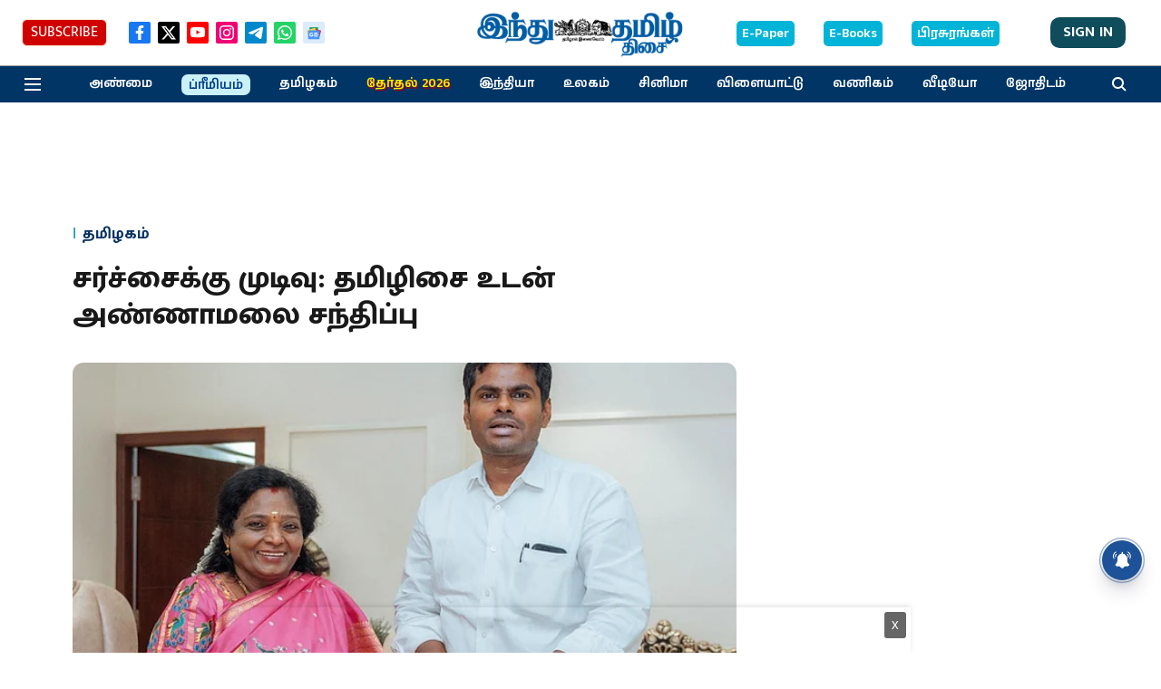

--- FILE ---
content_type: text/html; charset=utf-8
request_url: https://www.google.com/recaptcha/api2/aframe
body_size: 267
content:
<!DOCTYPE HTML><html><head><meta http-equiv="content-type" content="text/html; charset=UTF-8"></head><body><script nonce="7XfhyrenLnixxVHF3nusKg">/** Anti-fraud and anti-abuse applications only. See google.com/recaptcha */ try{var clients={'sodar':'https://pagead2.googlesyndication.com/pagead/sodar?'};window.addEventListener("message",function(a){try{if(a.source===window.parent){var b=JSON.parse(a.data);var c=clients[b['id']];if(c){var d=document.createElement('img');d.src=c+b['params']+'&rc='+(localStorage.getItem("rc::a")?sessionStorage.getItem("rc::b"):"");window.document.body.appendChild(d);sessionStorage.setItem("rc::e",parseInt(sessionStorage.getItem("rc::e")||0)+1);localStorage.setItem("rc::h",'1769070375869');}}}catch(b){}});window.parent.postMessage("_grecaptcha_ready", "*");}catch(b){}</script></body></html>

--- FILE ---
content_type: application/javascript; charset=utf-8
request_url: https://fundingchoicesmessages.google.com/f/AGSKWxWCMV3fbdZgurtRv6Mh_dFee3CdGEoremLz-O69rGBxxexT2FVY56Pf5TGx6Urnkt49C3YYDew5BKYo_xQnsqEvjePGYLb54WNDSTV15VViPwD1XpqG_358HC1l5Q1i5PRKsNSEk0QgQ_WXOzZ29oDKESwg12iDQVXoDrJNfRu7BIDx5VjTGqrdQswv/_/banner468x60.&showad=/cashad./adv_vert./ad_manager.
body_size: -1289
content:
window['814f13c4-e0be-4a98-b93d-c53fe818ab88'] = true;

--- FILE ---
content_type: application/javascript; charset=utf-8
request_url: https://fundingchoicesmessages.google.com/f/AGSKWxX0Bqf-w18A-O5-6EMgv_RdOUqEJVw2dh6-iUsudojh5OK2i7P1SlMAa6fgsTQMPIJheD4gcTm8_AjIYobDcBhSg5YxkpxY0-LQ7NlneegwJiKq4irXfdDMIJbTT9oFPak7sZ0RFw==?fccs=W251bGwsbnVsbCxudWxsLG51bGwsbnVsbCxudWxsLFsxNzY5MDcwMzc0LDQ1NDAwMDAwMF0sbnVsbCxudWxsLG51bGwsW251bGwsWzddXSwiaHR0cHM6Ly93d3cuaGluZHV0YW1pbC5pbi9uZXdzL3RhbWlsbmFkdS8xMjY0NjMwLWNvbnRyb3ZlcnN5LWVuZHMtYW5uYW1hbGFpLW1lZXRpbmctd2l0aC10YW1pbGlzYWkuaHRtbCIsbnVsbCxbWzgsIjlvRUJSLTVtcXFvIl0sWzksImVuLVVTIl0sWzE5LCIyIl0sWzE3LCJbMF0iXSxbMjQsIiJdLFsyOSwiZmFsc2UiXV1d
body_size: -215
content:
if (typeof __googlefc.fcKernelManager.run === 'function') {"use strict";this.default_ContributorServingResponseClientJs=this.default_ContributorServingResponseClientJs||{};(function(_){var window=this;
try{
var QH=function(a){this.A=_.t(a)};_.u(QH,_.J);var RH=_.ed(QH);var SH=function(a,b,c){this.B=a;this.params=b;this.j=c;this.l=_.F(this.params,4);this.o=new _.dh(this.B.document,_.O(this.params,3),new _.Qg(_.Qk(this.j)))};SH.prototype.run=function(){if(_.P(this.params,10)){var a=this.o;var b=_.eh(a);b=_.Od(b,4);_.ih(a,b)}a=_.Rk(this.j)?_.be(_.Rk(this.j)):new _.de;_.ee(a,9);_.F(a,4)!==1&&_.G(a,4,this.l===2||this.l===3?1:2);_.Fg(this.params,5)&&(b=_.O(this.params,5),_.hg(a,6,b));return a};var TH=function(){};TH.prototype.run=function(a,b){var c,d;return _.v(function(e){c=RH(b);d=(new SH(a,c,_.A(c,_.Pk,2))).run();return e.return({ia:_.L(d)})})};_.Tk(8,new TH);
}catch(e){_._DumpException(e)}
}).call(this,this.default_ContributorServingResponseClientJs);
// Google Inc.

//# sourceURL=/_/mss/boq-content-ads-contributor/_/js/k=boq-content-ads-contributor.ContributorServingResponseClientJs.en_US.9oEBR-5mqqo.es5.O/d=1/exm=kernel_loader,loader_js_executable/ed=1/rs=AJlcJMwtVrnwsvCgvFVyuqXAo8GMo9641A/m=web_iab_tcf_v2_signal_executable
__googlefc.fcKernelManager.run('\x5b\x5b\x5b8,\x22\x5bnull,\x5b\x5bnull,null,null,\\\x22https:\/\/fundingchoicesmessages.google.com\/f\/AGSKWxVRu0QLp9xsarAsQ2pRYIOG27qU2RZ1MxQ4_LJ4XyBmfjP6kENX3JOoHXgGlVlGzRbmj5sCbk6XwZoT9dUeflRm0iTgM4UUiL8MfI4YPABSBnnF-ChRFh0PJmfqcR5IP0TSwIeUyw\\\\u003d\\\\u003d\\\x22\x5d,null,null,\x5bnull,null,null,\\\x22https:\/\/fundingchoicesmessages.google.com\/el\/AGSKWxWAMm3bzVRq7r1DJ_88tNUWf85S5ZVYVeS7HbV1zpnndW4faerhbXB9BzK7tEKYFTZQBMQL20TGjNl0vYXlJ2_quZlWUIU5-rSnIH-vyKN9Jth_YMAtf9mmTlcmsv98DsP4lb1gMg\\\\u003d\\\\u003d\\\x22\x5d,null,\x5bnull,\x5b7\x5d\x5d\x5d,\\\x22hindutamil.in\\\x22,1,\\\x22en\\\x22,null,null,null,null,1\x5d\x22\x5d\x5d,\x5bnull,null,null,\x22https:\/\/fundingchoicesmessages.google.com\/f\/AGSKWxV_coq3o6KZVMmDAp5e8e7dBSGbh1jkUK_EC7-A0lQOkIOXH0Zsmc7rDP4hLUBsdO-bG4M5r_mceBV7sHY4JujvO2QlEuAgLfe_1X043xAJ1sCitjYOe-ckEwdcvxevvj_8UG6GUA\\u003d\\u003d\x22\x5d\x5d');}